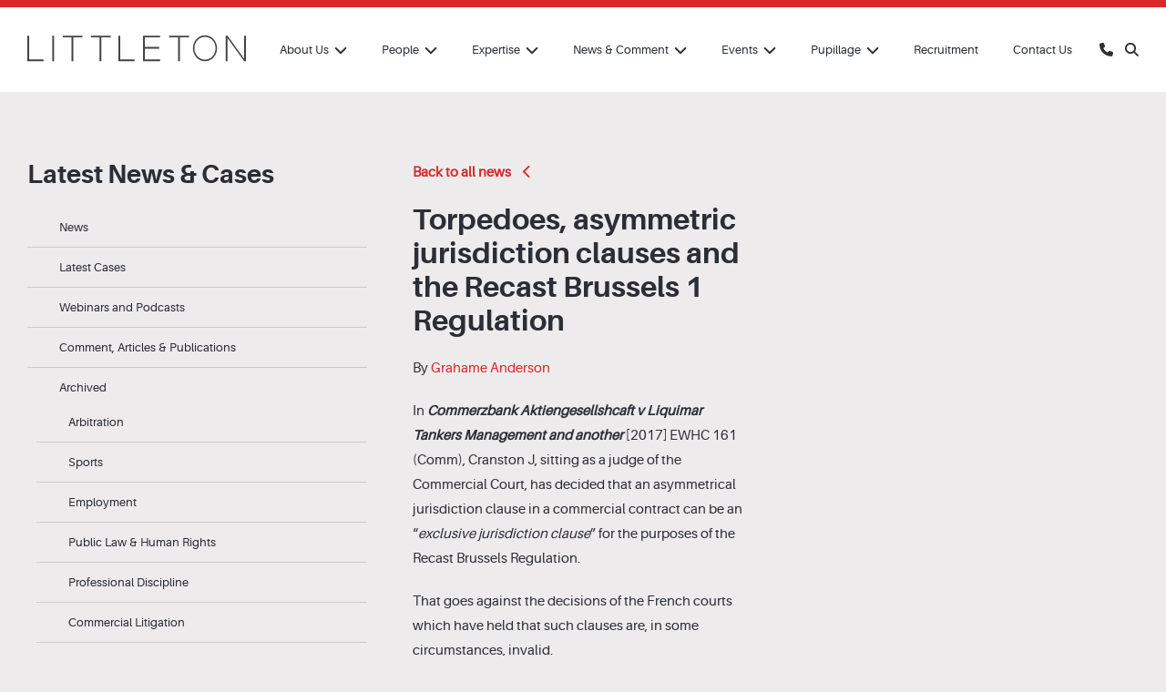

--- FILE ---
content_type: text/html; charset=UTF-8
request_url: https://staging.littletonchambers.com/torpedoes-asymmetric-jurisdiction-clauses-and-the-recast-brussels-1-regulation-2/
body_size: 10003
content:
<!DOCTYPE html>
<html lang="en">
	<head>
		<meta charset="utf-8" />
		<meta name="viewport" content="width=device-width, initial-scale=1.0"/>
		<title>Torpedoes, asymmetric jurisdiction clauses and the Recast Brussels 1 Regulation  |  Littleton Chambers</title>

		<link rel="shortcut icon" href="https://staging.littletonchambers.com/wp-content/themes/littleton/icons/favicon.ico" type="image/x-icon" />
		<link rel="apple-touch-icon" sizes="57x57" href="https://staging.littletonchambers.com/wp-content/themes/littleton/icons/apple-touch-icon-57x57.png">
		<link rel="apple-touch-icon" sizes="60x60" href="https://staging.littletonchambers.com/wp-content/themes/littleton/icons/apple-touch-icon-60x60.png">
		<link rel="apple-touch-icon" sizes="72x72" href="https://staging.littletonchambers.com/wp-content/themes/littleton/icons/apple-touch-icon-72x72.png">
		<link rel="apple-touch-icon" sizes="76x76" href="https://staging.littletonchambers.com/wp-content/themes/littleton/icons/apple-touch-icon-76x76.png">
		<link rel="apple-touch-icon" sizes="114x114" href="https://staging.littletonchambers.com/wp-content/themes/littleton/icons/apple-touch-icon-114x114.png">
		<link rel="apple-touch-icon" sizes="120x120" href="https://staging.littletonchambers.com/wp-content/themes/littleton/icons/apple-touch-icon-120x120.png">
		<link rel="apple-touch-icon" sizes="144x144" href="https://staging.littletonchambers.com/wp-content/themes/littleton/icons/apple-touch-icon-144x144.png">
		<link rel="apple-touch-icon" sizes="152x152" href="https://staging.littletonchambers.com/wp-content/themes/littleton/icons/apple-touch-icon-152x152.png">
		<link rel="apple-touch-icon" sizes="180x180" href="https://staging.littletonchambers.com/wp-content/themes/littleton/icons/apple-touch-icon-180x180.png">
		<link rel="icon" type="image/png" href="https://staging.littletonchambers.com/wp-content/themes/littleton/icons/favicon-16x16.png" sizes="16x16">
		<link rel="icon" type="image/png" href="https://staging.littletonchambers.com/wp-content/themes/littleton/icons/favicon-32x32.png" sizes="32x32">
		<link rel="icon" type="image/png" href="https://staging.littletonchambers.com/wp-content/themes/littleton/icons/favicon-96x96.png" sizes="96x96">
		<link rel="icon" type="image/png" href="https://staging.littletonchambers.com/wp-content/themes/littleton/icons/android-chrome-192x192.png" sizes="192x192">
		<link rel="stylesheet" type="text/css" href="https://staging.littletonchambers.com/wp-content/themes/littleton/slick/slick.css">	
		<link rel="stylesheet" href="https://cdn.jsdelivr.net/npm/simplebar@latest/dist/simplebar.css">	
		<link rel="stylesheet" href="https://staging.littletonchambers.com/wp-content/themes/littleton/font-awesome/css/all.css" type="text/css" />
		<link rel="stylesheet" href="https://staging.littletonchambers.com/wp-content/themes/littleton/style.css" type="text/css" media="screen" />
		<!--[if IE]><script src="http://html5shiv.googlecode.com/svn/trunk/html5.js"></script><![endif]-->
		<link rel="alternate" type="application/rss+xml" title="Littleton Chambers RSS" href="https://staging.littletonchambers.com/feed/" />
		<link rel="pingback" href="https://staging.littletonchambers.com/xmlrpc.php" />
				<meta name='robots' content='noindex, nofollow' />
<link rel='stylesheet' id='wp-block-library-css' href='https://staging.littletonchambers.com/wp-includes/css/dist/block-library/style.min.css?ver=6.6.4' type='text/css' media='all' />
<style id='classic-theme-styles-inline-css' type='text/css'>
/*! This file is auto-generated */
.wp-block-button__link{color:#fff;background-color:#32373c;border-radius:9999px;box-shadow:none;text-decoration:none;padding:calc(.667em + 2px) calc(1.333em + 2px);font-size:1.125em}.wp-block-file__button{background:#32373c;color:#fff;text-decoration:none}
</style>
<style id='global-styles-inline-css' type='text/css'>
:root{--wp--preset--aspect-ratio--square: 1;--wp--preset--aspect-ratio--4-3: 4/3;--wp--preset--aspect-ratio--3-4: 3/4;--wp--preset--aspect-ratio--3-2: 3/2;--wp--preset--aspect-ratio--2-3: 2/3;--wp--preset--aspect-ratio--16-9: 16/9;--wp--preset--aspect-ratio--9-16: 9/16;--wp--preset--color--black: #000000;--wp--preset--color--cyan-bluish-gray: #abb8c3;--wp--preset--color--white: #ffffff;--wp--preset--color--pale-pink: #f78da7;--wp--preset--color--vivid-red: #cf2e2e;--wp--preset--color--luminous-vivid-orange: #ff6900;--wp--preset--color--luminous-vivid-amber: #fcb900;--wp--preset--color--light-green-cyan: #7bdcb5;--wp--preset--color--vivid-green-cyan: #00d084;--wp--preset--color--pale-cyan-blue: #8ed1fc;--wp--preset--color--vivid-cyan-blue: #0693e3;--wp--preset--color--vivid-purple: #9b51e0;--wp--preset--gradient--vivid-cyan-blue-to-vivid-purple: linear-gradient(135deg,rgba(6,147,227,1) 0%,rgb(155,81,224) 100%);--wp--preset--gradient--light-green-cyan-to-vivid-green-cyan: linear-gradient(135deg,rgb(122,220,180) 0%,rgb(0,208,130) 100%);--wp--preset--gradient--luminous-vivid-amber-to-luminous-vivid-orange: linear-gradient(135deg,rgba(252,185,0,1) 0%,rgba(255,105,0,1) 100%);--wp--preset--gradient--luminous-vivid-orange-to-vivid-red: linear-gradient(135deg,rgba(255,105,0,1) 0%,rgb(207,46,46) 100%);--wp--preset--gradient--very-light-gray-to-cyan-bluish-gray: linear-gradient(135deg,rgb(238,238,238) 0%,rgb(169,184,195) 100%);--wp--preset--gradient--cool-to-warm-spectrum: linear-gradient(135deg,rgb(74,234,220) 0%,rgb(151,120,209) 20%,rgb(207,42,186) 40%,rgb(238,44,130) 60%,rgb(251,105,98) 80%,rgb(254,248,76) 100%);--wp--preset--gradient--blush-light-purple: linear-gradient(135deg,rgb(255,206,236) 0%,rgb(152,150,240) 100%);--wp--preset--gradient--blush-bordeaux: linear-gradient(135deg,rgb(254,205,165) 0%,rgb(254,45,45) 50%,rgb(107,0,62) 100%);--wp--preset--gradient--luminous-dusk: linear-gradient(135deg,rgb(255,203,112) 0%,rgb(199,81,192) 50%,rgb(65,88,208) 100%);--wp--preset--gradient--pale-ocean: linear-gradient(135deg,rgb(255,245,203) 0%,rgb(182,227,212) 50%,rgb(51,167,181) 100%);--wp--preset--gradient--electric-grass: linear-gradient(135deg,rgb(202,248,128) 0%,rgb(113,206,126) 100%);--wp--preset--gradient--midnight: linear-gradient(135deg,rgb(2,3,129) 0%,rgb(40,116,252) 100%);--wp--preset--font-size--small: 13px;--wp--preset--font-size--medium: 20px;--wp--preset--font-size--large: 36px;--wp--preset--font-size--x-large: 42px;--wp--preset--spacing--20: 0.44rem;--wp--preset--spacing--30: 0.67rem;--wp--preset--spacing--40: 1rem;--wp--preset--spacing--50: 1.5rem;--wp--preset--spacing--60: 2.25rem;--wp--preset--spacing--70: 3.38rem;--wp--preset--spacing--80: 5.06rem;--wp--preset--shadow--natural: 6px 6px 9px rgba(0, 0, 0, 0.2);--wp--preset--shadow--deep: 12px 12px 50px rgba(0, 0, 0, 0.4);--wp--preset--shadow--sharp: 6px 6px 0px rgba(0, 0, 0, 0.2);--wp--preset--shadow--outlined: 6px 6px 0px -3px rgba(255, 255, 255, 1), 6px 6px rgba(0, 0, 0, 1);--wp--preset--shadow--crisp: 6px 6px 0px rgba(0, 0, 0, 1);}:where(.is-layout-flex){gap: 0.5em;}:where(.is-layout-grid){gap: 0.5em;}body .is-layout-flex{display: flex;}.is-layout-flex{flex-wrap: wrap;align-items: center;}.is-layout-flex > :is(*, div){margin: 0;}body .is-layout-grid{display: grid;}.is-layout-grid > :is(*, div){margin: 0;}:where(.wp-block-columns.is-layout-flex){gap: 2em;}:where(.wp-block-columns.is-layout-grid){gap: 2em;}:where(.wp-block-post-template.is-layout-flex){gap: 1.25em;}:where(.wp-block-post-template.is-layout-grid){gap: 1.25em;}.has-black-color{color: var(--wp--preset--color--black) !important;}.has-cyan-bluish-gray-color{color: var(--wp--preset--color--cyan-bluish-gray) !important;}.has-white-color{color: var(--wp--preset--color--white) !important;}.has-pale-pink-color{color: var(--wp--preset--color--pale-pink) !important;}.has-vivid-red-color{color: var(--wp--preset--color--vivid-red) !important;}.has-luminous-vivid-orange-color{color: var(--wp--preset--color--luminous-vivid-orange) !important;}.has-luminous-vivid-amber-color{color: var(--wp--preset--color--luminous-vivid-amber) !important;}.has-light-green-cyan-color{color: var(--wp--preset--color--light-green-cyan) !important;}.has-vivid-green-cyan-color{color: var(--wp--preset--color--vivid-green-cyan) !important;}.has-pale-cyan-blue-color{color: var(--wp--preset--color--pale-cyan-blue) !important;}.has-vivid-cyan-blue-color{color: var(--wp--preset--color--vivid-cyan-blue) !important;}.has-vivid-purple-color{color: var(--wp--preset--color--vivid-purple) !important;}.has-black-background-color{background-color: var(--wp--preset--color--black) !important;}.has-cyan-bluish-gray-background-color{background-color: var(--wp--preset--color--cyan-bluish-gray) !important;}.has-white-background-color{background-color: var(--wp--preset--color--white) !important;}.has-pale-pink-background-color{background-color: var(--wp--preset--color--pale-pink) !important;}.has-vivid-red-background-color{background-color: var(--wp--preset--color--vivid-red) !important;}.has-luminous-vivid-orange-background-color{background-color: var(--wp--preset--color--luminous-vivid-orange) !important;}.has-luminous-vivid-amber-background-color{background-color: var(--wp--preset--color--luminous-vivid-amber) !important;}.has-light-green-cyan-background-color{background-color: var(--wp--preset--color--light-green-cyan) !important;}.has-vivid-green-cyan-background-color{background-color: var(--wp--preset--color--vivid-green-cyan) !important;}.has-pale-cyan-blue-background-color{background-color: var(--wp--preset--color--pale-cyan-blue) !important;}.has-vivid-cyan-blue-background-color{background-color: var(--wp--preset--color--vivid-cyan-blue) !important;}.has-vivid-purple-background-color{background-color: var(--wp--preset--color--vivid-purple) !important;}.has-black-border-color{border-color: var(--wp--preset--color--black) !important;}.has-cyan-bluish-gray-border-color{border-color: var(--wp--preset--color--cyan-bluish-gray) !important;}.has-white-border-color{border-color: var(--wp--preset--color--white) !important;}.has-pale-pink-border-color{border-color: var(--wp--preset--color--pale-pink) !important;}.has-vivid-red-border-color{border-color: var(--wp--preset--color--vivid-red) !important;}.has-luminous-vivid-orange-border-color{border-color: var(--wp--preset--color--luminous-vivid-orange) !important;}.has-luminous-vivid-amber-border-color{border-color: var(--wp--preset--color--luminous-vivid-amber) !important;}.has-light-green-cyan-border-color{border-color: var(--wp--preset--color--light-green-cyan) !important;}.has-vivid-green-cyan-border-color{border-color: var(--wp--preset--color--vivid-green-cyan) !important;}.has-pale-cyan-blue-border-color{border-color: var(--wp--preset--color--pale-cyan-blue) !important;}.has-vivid-cyan-blue-border-color{border-color: var(--wp--preset--color--vivid-cyan-blue) !important;}.has-vivid-purple-border-color{border-color: var(--wp--preset--color--vivid-purple) !important;}.has-vivid-cyan-blue-to-vivid-purple-gradient-background{background: var(--wp--preset--gradient--vivid-cyan-blue-to-vivid-purple) !important;}.has-light-green-cyan-to-vivid-green-cyan-gradient-background{background: var(--wp--preset--gradient--light-green-cyan-to-vivid-green-cyan) !important;}.has-luminous-vivid-amber-to-luminous-vivid-orange-gradient-background{background: var(--wp--preset--gradient--luminous-vivid-amber-to-luminous-vivid-orange) !important;}.has-luminous-vivid-orange-to-vivid-red-gradient-background{background: var(--wp--preset--gradient--luminous-vivid-orange-to-vivid-red) !important;}.has-very-light-gray-to-cyan-bluish-gray-gradient-background{background: var(--wp--preset--gradient--very-light-gray-to-cyan-bluish-gray) !important;}.has-cool-to-warm-spectrum-gradient-background{background: var(--wp--preset--gradient--cool-to-warm-spectrum) !important;}.has-blush-light-purple-gradient-background{background: var(--wp--preset--gradient--blush-light-purple) !important;}.has-blush-bordeaux-gradient-background{background: var(--wp--preset--gradient--blush-bordeaux) !important;}.has-luminous-dusk-gradient-background{background: var(--wp--preset--gradient--luminous-dusk) !important;}.has-pale-ocean-gradient-background{background: var(--wp--preset--gradient--pale-ocean) !important;}.has-electric-grass-gradient-background{background: var(--wp--preset--gradient--electric-grass) !important;}.has-midnight-gradient-background{background: var(--wp--preset--gradient--midnight) !important;}.has-small-font-size{font-size: var(--wp--preset--font-size--small) !important;}.has-medium-font-size{font-size: var(--wp--preset--font-size--medium) !important;}.has-large-font-size{font-size: var(--wp--preset--font-size--large) !important;}.has-x-large-font-size{font-size: var(--wp--preset--font-size--x-large) !important;}
:where(.wp-block-post-template.is-layout-flex){gap: 1.25em;}:where(.wp-block-post-template.is-layout-grid){gap: 1.25em;}
:where(.wp-block-columns.is-layout-flex){gap: 2em;}:where(.wp-block-columns.is-layout-grid){gap: 2em;}
:root :where(.wp-block-pullquote){font-size: 1.5em;line-height: 1.6;}
</style>
<link rel='stylesheet' id='contact-form-7-css' href='https://staging.littletonchambers.com/wp-content/plugins/contact-form-7/includes/css/styles.css?ver=6.0' type='text/css' media='all' />
<link rel='stylesheet' id='ctf_styles-css' href='https://staging.littletonchambers.com/wp-content/plugins/custom-twitter-feeds-pro/css/ctf-styles.min.css?ver=2.4.1' type='text/css' media='all' />
<link rel='stylesheet' id='sqe-lawyers-public-css-css' href='https://staging.littletonchambers.com/wp-content/plugins/sqe-lawyers-master/public/css/sqe-lawyers.css?ver=1665731182' type='text/css' media='all' />
<link rel='stylesheet' id='custom-style-css' href='https://staging.littletonchambers.com/wp-content/themes/littleton/assets/css/littleton.css?ver=1741195189' type='text/css' media='all' />
<link rel='stylesheet' id='simple-favorites-css' href='https://staging.littletonchambers.com/wp-content/plugins/favorites/assets/css/favorites.css?ver=2.3.4' type='text/css' media='all' />
<link rel='stylesheet' id='tablepress-default-css' href='https://staging.littletonchambers.com/wp-content/plugins/tablepress/css/build/default.css?ver=2.4.4' type='text/css' media='all' />
<link rel='stylesheet' id='relevanssi-live-search-css' href='https://staging.littletonchambers.com/wp-content/plugins/relevanssi-live-ajax-search/assets/styles/style.css?ver=2.5' type='text/css' media='all' />
<script type="text/javascript" src="https://staging.littletonchambers.com/wp-includes/js/jquery/jquery.min.js?ver=3.7.1" id="jquery-core-js"></script>
<script type="text/javascript" src="https://staging.littletonchambers.com/wp-includes/js/jquery/jquery-migrate.min.js?ver=3.4.1" id="jquery-migrate-js"></script>
<script type="text/javascript" id="search-filter-plugin-build-js-extra">
/* <![CDATA[ */
var SF_LDATA = {"ajax_url":"https:\/\/staging.littletonchambers.com\/wp-admin\/admin-ajax.php","home_url":"https:\/\/staging.littletonchambers.com\/","extensions":[]};
/* ]]> */
</script>
<script type="text/javascript" src="https://staging.littletonchambers.com/wp-content/plugins/search-filter-pro/public/assets/js/search-filter-build.min.js?ver=2.5.17" id="search-filter-plugin-build-js"></script>
<script type="text/javascript" src="https://staging.littletonchambers.com/wp-content/plugins/search-filter-pro/public/assets/js/chosen.jquery.min.js?ver=2.5.17" id="search-filter-plugin-chosen-js"></script>
<script type="text/javascript" id="custom-vars-js-after">
/* <![CDATA[ */
	 window.themeData = {
		 root_url: 'https://staging.littletonchambers.com/',
		 ajax_url: 'https://staging.littletonchambers.com/wp-admin/admin-ajax.php',
		 rest_nonce: 'a0d3eb7f20',
		 ajax_nonce: 'e0feb96d70',
	 }
	 
/* ]]> */
</script>
<script type="text/javascript" id="favorites-js-extra">
/* <![CDATA[ */
var favorites_data = {"ajaxurl":"https:\/\/staging.littletonchambers.com\/wp-admin\/admin-ajax.php","nonce":"609696caea","favorite":"Add To Shortlist","favorited":"Added To Shortlist","includecount":"","indicate_loading":"","loading_text":"Loading","loading_image":"","loading_image_active":"","loading_image_preload":"","cache_enabled":"1","button_options":{"button_type":"custom","custom_colors":false,"box_shadow":false,"include_count":false,"default":{"background_default":false,"border_default":false,"text_default":false,"icon_default":false,"count_default":false},"active":{"background_active":false,"border_active":false,"text_active":false,"icon_active":false,"count_active":false}},"authentication_modal_content":"<p>Please login to add favorites.<\/p><p><a href=\"#\" data-favorites-modal-close>Dismiss this notice<\/a><\/p>","authentication_redirect":"","dev_mode":"","logged_in":"","user_id":"0","authentication_redirect_url":"https:\/\/staging.littletonchambers.com\/wp-login.php"};
/* ]]> */
</script>
<script type="text/javascript" src="https://staging.littletonchambers.com/wp-content/plugins/favorites/assets/js/favorites.min.js?ver=2.3.4" id="favorites-js"></script>
<link rel="https://api.w.org/" href="https://staging.littletonchambers.com/wp-json/" /><link rel="alternate" title="JSON" type="application/json" href="https://staging.littletonchambers.com/wp-json/wp/v2/posts/1929" /><meta name="generator" content="WordPress 6.6.4" />
<link rel="canonical" href="https://staging.littletonchambers.com/torpedoes-asymmetric-jurisdiction-clauses-and-the-recast-brussels-1-regulation-2/" />
<link rel="alternate" title="oEmbed (JSON)" type="application/json+oembed" href="https://staging.littletonchambers.com/wp-json/oembed/1.0/embed?url=https%3A%2F%2Fstaging.littletonchambers.com%2Ftorpedoes-asymmetric-jurisdiction-clauses-and-the-recast-brussels-1-regulation-2%2F" />
<link rel="alternate" title="oEmbed (XML)" type="text/xml+oembed" href="https://staging.littletonchambers.com/wp-json/oembed/1.0/embed?url=https%3A%2F%2Fstaging.littletonchambers.com%2Ftorpedoes-asymmetric-jurisdiction-clauses-and-the-recast-brussels-1-regulation-2%2F&#038;format=xml" />
<!-- Custom Twitter Feeds CSS -->
<style type='text/css'>
.ctf-carousel .ctf-owl-nav .ctf-owl-prev {
    left: -30px;
}

.ctf-carousel .ctf-owl-nav .ctf-owl-next {
    right: -30px;
}
</style>
<style id="yellow-pencil">
/*
	The following CSS generated by YellowPencil Plugin.
	https://yellowpencil.waspthemes.com
*/
.nav .sub-menu ul{margin-left:-35px!important;margin-top:-30px!important;}.nav .sub-menu .sub-menu a{background-color:#2b2e35!important;}.nav .sub-menu .sub-menu a:hover{background-color:#d52a2a!important;}.container .inner .three-grid .tg-col p a .person{width:420px !important;}.three-grid p .person{max-height:100%;}
</style>	</head>

	<body class="post-template-default single single-post postid-1929 single-format-standard">
		
		
			<div class="panel">
		<div class="inner">
			[wpdreams_ajaxsearchlite]		</div>
	</div>
		<header>
			<div class="inner">
				<div class="logo">
					<a href="https://staging.littletonchambers.com"><img src="https://staging.littletonchambers.com/wp-content/themes/littleton/images/logo.svg" alt="Littleton Chambers" /></a>
				</div>
				<div class="icons">
					<a href="tel:020 7797 8600"><span class="fa fa-phone callus"></span></a>
					<span class="fa fa-search searchp flip"></span>
				</div>
				<nav>
					<a class="toggleMenu" href="#" style="display: none; "><span class="burger">&equiv;</span></a>
					<ul class="nav"><li id="menu-item-29" class="menu-item menu-item-type-post_type menu-item-object-page menu-item-has-children menu-item-29"><a href="https://staging.littletonchambers.com/about-us/">About Us</a>
<ul class="sub-menu">
	<li id="menu-item-474" class="menu-item menu-item-type-post_type menu-item-object-page menu-item-474"><a href="https://staging.littletonchambers.com/about-us/client-care/">Client Care</a></li>
	<li id="menu-item-475" class="menu-item menu-item-type-post_type menu-item-object-page menu-item-475"><a href="https://staging.littletonchambers.com/about-us/corporate-social-responsibility/">CSR</a></li>
	<li id="menu-item-2230" class="menu-item menu-item-type-post_type menu-item-object-page menu-item-2230"><a href="https://staging.littletonchambers.com/diversity-data/">Diversity Data</a></li>
	<li id="menu-item-476" class="menu-item menu-item-type-post_type menu-item-object-page menu-item-476"><a href="https://staging.littletonchambers.com/about-us/equality-diversity/">Equality &#038; Diversity</a></li>
	<li id="menu-item-477" class="menu-item menu-item-type-post_type menu-item-object-page menu-item-477"><a href="https://staging.littletonchambers.com/about-us/about-us-child/">How We Work</a></li>
	<li id="menu-item-478" class="menu-item menu-item-type-post_type menu-item-object-page menu-item-478"><a href="https://staging.littletonchambers.com/about-us/contractual-terms/">Contractual Terms</a></li>
	<li id="menu-item-479" class="menu-item menu-item-type-post_type menu-item-object-page menu-item-479"><a href="https://staging.littletonchambers.com/about-us/information-barriers/">Information Barriers</a></li>
	<li id="menu-item-480" class="menu-item menu-item-type-post_type menu-item-object-page menu-item-480"><a href="https://staging.littletonchambers.com/about-us/inspire-sports-initiative/">Inspire Sports Law Initiative</a></li>
	<li id="menu-item-481" class="menu-item menu-item-type-post_type menu-item-object-page menu-item-481"><a href="https://staging.littletonchambers.com/about-us/privacy-notice/">Privacy Notice</a></li>
	<li id="menu-item-482" class="menu-item menu-item-type-post_type menu-item-object-page menu-item-482"><a href="https://staging.littletonchambers.com/about-us/public-access/">Public Access</a></li>
	<li id="menu-item-483" class="menu-item menu-item-type-post_type menu-item-object-page menu-item-483"><a href="https://staging.littletonchambers.com/about-us/wellbeing-in-chambers/">Wellbeing in Chambers</a></li>
</ul>
</li>
<li id="menu-item-28" class="menu-item menu-item-type-post_type menu-item-object-page menu-item-has-children menu-item-28"><a href="https://staging.littletonchambers.com/people/">People</a>
<ul class="sub-menu">
	<li id="menu-item-682" class="menu-item menu-item-type-custom menu-item-object-custom menu-item-682"><a href="https://staging.littletonchambers.com/people/">Barristers</a></li>
	<li id="menu-item-2436" class="menu-item menu-item-type-custom menu-item-object-custom menu-item-2436"><a href="https://staging.littletonchambers.com/staff-search/senior-management/">Senior Management</a></li>
	<li id="menu-item-2435" class="menu-item menu-item-type-custom menu-item-object-custom menu-item-2435"><a href="https://staging.littletonchambers.com/staff-search/clerks/">Clerks</a></li>
	<li id="menu-item-625" class="menu-item menu-item-type-custom menu-item-object-custom menu-item-625"><a href="https://staging.littletonchambers.com/staff">Staff</a></li>
</ul>
</li>
<li id="menu-item-27" class="menu-item menu-item-type-post_type menu-item-object-page menu-item-has-children menu-item-27"><a href="https://staging.littletonchambers.com/expertise/">Expertise</a>
<ul class="sub-menu">
	<li id="menu-item-484" class="menu-item menu-item-type-post_type menu-item-object-page menu-item-484"><a href="https://staging.littletonchambers.com/area/arbitration/">Arbitration</a></li>
	<li id="menu-item-485" class="menu-item menu-item-type-post_type menu-item-object-page menu-item-485"><a href="https://staging.littletonchambers.com/area/civil-fraud/">Civil Fraud</a></li>
	<li id="menu-item-486" class="menu-item menu-item-type-post_type menu-item-object-page menu-item-486"><a href="https://staging.littletonchambers.com/area/commercial-litigation/">Commercial Litigation</a></li>
	<li id="menu-item-487" class="menu-item menu-item-type-post_type menu-item-object-page menu-item-487"><a href="https://staging.littletonchambers.com/area/company-law/">Company Law</a></li>
	<li id="menu-item-488" class="menu-item menu-item-type-post_type menu-item-object-page menu-item-488"><a href="https://staging.littletonchambers.com/area/employment/">Employment</a></li>
	<li id="menu-item-489" class="menu-item menu-item-type-post_type menu-item-object-page menu-item-489"><a href="https://staging.littletonchambers.com/area/injunctions/">Injunctions</a></li>
	<li id="menu-item-490" class="menu-item menu-item-type-post_type menu-item-object-page menu-item-490"><a href="https://staging.littletonchambers.com/area/insolvency/">Insolvency</a></li>
	<li id="menu-item-491" class="menu-item menu-item-type-post_type menu-item-object-page menu-item-has-children menu-item-491"><a href="https://staging.littletonchambers.com/area/international-offshore/">International &#038; Offshore</a>
	<ul class="sub-menu">
		<li id="menu-item-2925" class="menu-item menu-item-type-post_type menu-item-object-page menu-item-2925"><a href="https://staging.littletonchambers.com/area/russian-fsu-disputes/">Russian &#038; FSU Disputes</a></li>
	</ul>
</li>
	<li id="menu-item-492" class="menu-item menu-item-type-post_type menu-item-object-page menu-item-492"><a href="https://staging.littletonchambers.com/area/investigations/">Investigations</a></li>
	<li id="menu-item-540" class="menu-item menu-item-type-post_type menu-item-object-page menu-item-540"><a href="https://staging.littletonchambers.com/area/mediation/">Mediation</a></li>
	<li id="menu-item-539" class="menu-item menu-item-type-post_type menu-item-object-page menu-item-539"><a href="https://staging.littletonchambers.com/area/partnership-llp/">Partnership &#038; LLP</a></li>
	<li id="menu-item-538" class="menu-item menu-item-type-post_type menu-item-object-page menu-item-538"><a href="https://staging.littletonchambers.com/area/professional-discipline/">Professional Discipline</a></li>
	<li id="menu-item-537" class="menu-item menu-item-type-post_type menu-item-object-page menu-item-537"><a href="https://staging.littletonchambers.com/area/public-law-human-rights/">Public Law &#038; Human Rights</a></li>
	<li id="menu-item-536" class="menu-item menu-item-type-post_type menu-item-object-page menu-item-536"><a href="https://staging.littletonchambers.com/area/sport/">Sport</a></li>
</ul>
</li>
<li id="menu-item-30" class="menu-item menu-item-type-post_type menu-item-object-page current_page_parent menu-item-has-children menu-item-30"><a href="https://staging.littletonchambers.com/news-comment/">News &#038; Comment</a>
<ul class="sub-menu">
	<li id="menu-item-2394" class="menu-item menu-item-type-post_type menu-item-object-page current_page_parent menu-item-2394"><a href="https://staging.littletonchambers.com/news-comment/">Chambers News</a></li>
	<li id="menu-item-2395" class="menu-item menu-item-type-custom menu-item-object-custom menu-item-2395"><a href="https://staging.littletonchambers.com/category/cases/">Latest Cases</a></li>
	<li id="menu-item-2443" class="menu-item menu-item-type-taxonomy menu-item-object-custom_cat_art menu-item-2443"><a href="https://staging.littletonchambers.com/custom_cat_art/comment/">Comment, Articles &amp; Publications</a></li>
	<li id="menu-item-5748" class="menu-item menu-item-type-post_type menu-item-object-page menu-item-5748"><a href="https://staging.littletonchambers.com/news-comment/news/">News (filter)</a></li>
</ul>
</li>
<li id="menu-item-166" class="menu-item menu-item-type-custom menu-item-object-custom menu-item-has-children menu-item-166"><a href="https://staging.littletonchambers.com/events">Events</a>
<ul class="sub-menu">
	<li id="menu-item-165" class="menu-item menu-item-type-custom menu-item-object-custom menu-item-165"><a href="https://staging.littletonchambers.com/custom_cat_art/webinars/">Webinars</a></li>
	<li id="menu-item-2743" class="menu-item menu-item-type-custom menu-item-object-custom menu-item-2743"><a href="https://staging.littletonchambers.com/custom_cat_art/podcasts/">Podcasts</a></li>
</ul>
</li>
<li id="menu-item-541" class="menu-item menu-item-type-post_type menu-item-object-page menu-item-has-children menu-item-541"><a href="https://staging.littletonchambers.com/pupillage/">Pupillage</a>
<ul class="sub-menu">
	<li id="menu-item-546" class="menu-item menu-item-type-post_type menu-item-object-page menu-item-546"><a href="https://staging.littletonchambers.com/pupillage/what-pupillage-involves/">What Pupillage Involves</a></li>
	<li id="menu-item-542" class="menu-item menu-item-type-post_type menu-item-object-page menu-item-542"><a href="https://staging.littletonchambers.com/pupillage/funding/">Funding</a></li>
	<li id="menu-item-4038" class="menu-item menu-item-type-post_type menu-item-object-page menu-item-4038"><a href="https://staging.littletonchambers.com/pupillage/application-selections/">Application &#038; Selections</a></li>
	<li id="menu-item-544" class="menu-item menu-item-type-post_type menu-item-object-page menu-item-544"><a href="https://staging.littletonchambers.com/pupillage/tenancy/">Tenancy Post Pupillage</a></li>
	<li id="menu-item-4039" class="menu-item menu-item-type-post_type menu-item-object-page menu-item-4039"><a href="https://staging.littletonchambers.com/pupillage/bridging-the-bar/">Bridging the Bar &#038; 10K Black Interns</a></li>
	<li id="menu-item-543" class="menu-item menu-item-type-post_type menu-item-object-page menu-item-543"><a href="https://staging.littletonchambers.com/pupillage/pupils-view/">Pupil’s View</a></li>
</ul>
</li>
<li id="menu-item-26" class="menu-item menu-item-type-post_type menu-item-object-page menu-item-26"><a href="https://staging.littletonchambers.com/recruitment/">Recruitment</a></li>
<li id="menu-item-25" class="menu-item menu-item-type-post_type menu-item-object-page menu-item-25"><a href="https://staging.littletonchambers.com/contact/">Contact Us</a></li>
</ul>	
				</nav>

				<div class="cf"></div>
			</div>
		</header>

	<section class="container">
		<div class="inner">
			
			
			
			<div class="three-grid">

				<div class="three-col sidemenu">
	<h2>Latest News & Cases</h2>

<ul>				
	<li class="parent"><a href="https://staging.littletonchambers.com/category/news/">News</a></li><li><a href="https://staging.littletonchambers.com/category/cases/">Latest Cases</a></li><li><a href="https://staging.littletonchambers.com/category/webinars-and-podcasts/">Webinars and Podcasts</a></li><li><a href="https://staging.littletonchambers.com/category/comment-articles-publications/">Comment, Articles &amp; Publications</a></li><li><a href="https://staging.littletonchambers.com/category/archived/">Archived</a><ul class="sub-level"><li><a href="https://staging.littletonchambers.com/category/archived/">Arbitration</a></li><li><a href="https://staging.littletonchambers.com/category/archived/">Sports</a></li><li><a href="https://staging.littletonchambers.com/category/archived/">Employment</a></li><li><a href="https://staging.littletonchambers.com/category/archived/">Public Law &amp; Human Rights</a></li><li><a href="https://staging.littletonchambers.com/category/archived/">Professional Discipline</a></li><li><a href="https://staging.littletonchambers.com/category/archived/">Commercial Litigation</a></li><li><a href="https://staging.littletonchambers.com/category/archived/">International &amp; Offshore</a></li><li><a href="https://staging.littletonchambers.com/category/archived/">Injunctions</a></li><li><a href="https://staging.littletonchambers.com/category/archived/">Partnership &amp; LLP</a></li><li><a href="https://staging.littletonchambers.com/category/archived/">Insolvency</a></li><li><a href="https://staging.littletonchambers.com/category/archived/">Mediation</a></li><li><a href="https://staging.littletonchambers.com/category/archived/">Investigations</a></li><li><a href="https://staging.littletonchambers.com/category/archived/">Company Law</a></li><li><a href="https://staging.littletonchambers.com/category/archived/">Civil Fraud</a></li></ul>			
					</ul>

			
					
					
				</div>

				<div class="three-col">

					<a class="backto" href="https://staging.littletonchambers.com/news-cases">Back to all news <i class="fas fa-chevron-left"></i></a>
						
					<h1>Torpedoes, asymmetric jurisdiction clauses and the Recast Brussels 1 Regulation</h1>

						<p>By<a href="/people/grahame-anderson/" target="_blank" rel="noopener noreferrer"> Grahame Anderson</a></p>
<p>In <em><strong>Commerzbank Aktiengesellshcaft v Liquimar Tankers Management and another</strong></em>&nbsp;[2017] EWHC 161 (Comm), Cranston J, sitting as a judge of the Commercial Court, has decided that an asymmetrical jurisdiction clause in a commercial contract can be an &ldquo;<em>exclusive jurisdiction clause</em>&rdquo; for the purposes of the Recast Brussels Regulation. </p>
<p>That goes against the decisions of the French courts which have held that such clauses are, in some circumstances, invalid. </p>
<p><strong>Torpedo Tactics</strong></p>
<p><em>Arms race</em></p>
<p>Practitioners of the dark arts of litigation could have some fun with torpedoes. Article 27(1) of the Brussels 1 Regulation as was (<em>Council Regulation (EC) 44/2012 of 22 December 2000 on jurisdiction and the recognition and enforcement of judgments in civil and commercial matters</em>) provided that:</p>
<p style="padding-left: 60px;"><em>&ldquo;Where proceedings involving the same cause of action and between the same parties are brought in the courts of different Contracting States, any court other than the court first seized shall of its own motion stay its proceedings until such time as the jurisdiction of the court first seized is established.&rdquo;</em></p>
<p>If the other side was on the cusp of bringing perfectly valid litigation in the correct jurisdiction, there was a way of delaying them: simply bring litigation in the wrong jurisdiction before they got a chance. </p>
<p>The effect of article 27(1) was that the second jurisdiction (i.e., the correct one) would have to wait until the first jurisdiction had determined that (lo and behold) it did not have jurisdiction. You might buy significant time that way. </p>
<p><em>Non-Proliferation</em></p>
<p>Torpedo-tactics like the one described above met with a new obstacle in the Recast Brussels 1 Regulation. It provides, at article 31(2), that</p>
<p style="padding-left: 60px;"><em>&ldquo;&hellip;where a court of a Member State on which an agreement as referred to in Article 25 confers exclusive jurisdiction is seized, any court of another Member State shall stay the proceedings until such time as the court seized on the basis of the agreement declares that it has no jurisdiction under the agreement.&rdquo;</em></p>
<p>The primacy of the jurisdiction first seized gives way to a more sensible deference to commercial certainty. A question that may arise, however, is whether or not the clause in question is, in fact, an &ldquo;<em>exclusive jurisdiction clause</em>&rdquo; so as to make validly brought litigation invulnerable to torpedo tactics.&nbsp; </p>
<p><strong>Asymmetric jurisdiction clauses</strong></p>
<p><em>The question</em></p>
<p>It is not uncommon for commercial contracts to give a wider choice, when it comes to dispute resolution, to one party than to the other. For example, one party may have the option of litigating in a range of jurisdictions, while the other may be stuck with arbitration or submitting to the exclusive jurisdiction of a single system of courts. Does such a clause an an agreement &ldquo;<em>confer[&hellip;] exclusive jurisdiction</em>&rdquo;?</p>
<p>Cranston J sets out the question succinctly at paragraph 2 of his judgment:</p>
<p style="padding-left: 60px;"><em>Under a typical&nbsp;asymmetric jurisdiction clause&nbsp;X (say a bank) and Y (say a borrower) agree that Y may sue X in the courts of jurisdiction A only but&nbsp;that X may bring proceedings against Y elsewhere.&nbsp;If such a clause is an exclusive jurisdiction agreement under Brussels 1 Recast, Article 31(2) provides that if Y sues in the&nbsp;courts of jurisdiction B in the above example, those courts must stay proceedings in favour of the courts of jurisdiction A, even&nbsp;if they and not the courts of jurisdiction A were first-seized of the matter. There is no EU jurisprudence on the issue.</em></p>
<p><em>The answer</em></p>
<p>Cranston J started from the position that whether or not a given clause &ldquo;<em>confers exclusive jurisdiction</em>&rdquo; is a matter of autonomous interpretation of Brussels 1 Recast, and not a question of English law (even though that was the proper law of the agreement). That, he said, was important for harmonisation across the EU jurisdictions (paragraph 53).</p>
<p>Fixed firmly in the domain of EU law, the judgment relies heavily on C-25/78,&nbsp;<em><strong>Nikolaus Meeth&nbsp;v Glacetal Sarl</strong></em>&nbsp;[1979] CMLR 520, decided under the predecessor to the predecessor of Brussels 1 recast. In that case, the agreement was constructed so that if <em><strong>Meeth</strong> </em>sued, the French courts had exclusive jurisdiction; if <em><strong>Glacetal</strong> </em>sued, the German courts did. That was held to be a clause conferring exclusive jurisdiction; which exclusive jurisdiction depended on the circumstances. </p>
<p>It is clear that contractual certainty played a significant role in the court&rsquo;s reasoning and that the court was not impressed by the Defendant&rsquo;s attempts to torpedo the English litigation by bringing proceedings in Greece.</p>
<p>There are significant uncertainties when it comes to litigating on asymmetric jurisdiction clauses in some jurisdictions, in particular in France (there is considerable debate in the commentary as to the extent to which they are enforceable after the Cour de Cassation&rsquo;s decision in <em><strong>Apple Sales International v eBizcuss</strong></em>:&nbsp;Cass. 1ere Civ, 7 October 2015, 14-16.898. Whatever the post-Brexit advantages up upping sticks and leaving London for Paris, this is not one of them.</p>
						
		
					


									
<div class="relmem">
	<h5>Related Members</h5>
</div>							
					
					
				</div>

<div class="three-col">
	<img class="spimage" src="" />

		</div>	


				<div class="three-col mobilemenu">
					<ul>
	<li class="parent"><a href="https://staging.littletonchambers.com/category/news/">News</a></li><li><a href="https://staging.littletonchambers.com/category/cases/">Latest Cases</a></li><li><a href="https://staging.littletonchambers.com/category/webinars-and-podcasts/">Webinars and Podcasts</a></li><li><a href="https://staging.littletonchambers.com/category/comment-articles-publications/">Comment, Articles &amp; Publications</a></li><li><a href="https://staging.littletonchambers.com/category/archived/">Archived</a><ul class="sub-level"><li><a href="https://staging.littletonchambers.com/category/archived/">Arbitration</a></li><li><a href="https://staging.littletonchambers.com/category/archived/">Sports</a></li><li><a href="https://staging.littletonchambers.com/category/archived/">Employment</a></li><li><a href="https://staging.littletonchambers.com/category/archived/">Public Law &amp; Human Rights</a></li><li><a href="https://staging.littletonchambers.com/category/archived/">Professional Discipline</a></li><li><a href="https://staging.littletonchambers.com/category/archived/">Commercial Litigation</a></li><li><a href="https://staging.littletonchambers.com/category/archived/">International &amp; Offshore</a></li><li><a href="https://staging.littletonchambers.com/category/archived/">Injunctions</a></li><li><a href="https://staging.littletonchambers.com/category/archived/">Partnership &amp; LLP</a></li><li><a href="https://staging.littletonchambers.com/category/archived/">Insolvency</a></li><li><a href="https://staging.littletonchambers.com/category/archived/">Mediation</a></li><li><a href="https://staging.littletonchambers.com/category/archived/">Investigations</a></li><li><a href="https://staging.littletonchambers.com/category/archived/">Company Law</a></li><li><a href="https://staging.littletonchambers.com/category/archived/">Civil Fraud</a></li></ul>	
					</ul>


					
				</div>



			</div>



		</div>
	</section>
	
	<section class="container">
	<div class="inner">
		<a href="http://lexlinks.littletonchambers.co.uk/doForm.aspx?a=0xF15D4A97E0E04123&d=0x49EB4C9596DBE1A5^0xBDC0B87423493533|0x40F3E49C83A12815^0xAF1BA1DD83354AE1|0xF1B146662D144B75^0x5DE51D87A877D885|0x9CB58EF48012E032^0x0568D1BCE97652B8|0xA14B30AADF25AF0D^0x4538EA01547C6D9520542FC6B6F63C93|0xD52134AC788FF0FE^0xAF1BA1DD83354AE1|" target="_blank" class="subscribe-link">Sign up to our mailing list <i class="fa fa-angle-double-right"></i></a>

	</div>
</section>


	
	<footer class="cf">
		<a href="https://staging.littletonchambers.com/shortlist" class="portfolio-drop"><img src="https://staging.littletonchambers.com/wp-content/themes/littleton/images/portfolio.svg" /></a>
		<div class="inner">
			
			<div class="footer-grid">
				<div class="fg-item">
					<h5>Contact</h5>
					<p>T: <a href="tel:020 7797 8600">020 7797 8600</a></p>
					<p>F: 020 7797 8699</p>
					<p>DX: 1047 Chancery Lane</p>
					<p>E: <a href="mailto:clerks@littletonchambers.co.uk">clerks@littletonchambers.co.uk</a></p>
					<div class="social_wrapper">
						<a href="https://www.linkedin.com/company/littleton-chambers"><i class="fab fa-fw fa-linkedin"></i></a>
						<a href="https://twitter.com/LittletonChmbrs"><i class="fab fa-fw fa-x-twitter"></i></a>
						<a href="https://www.youtube.com/@littletonchamberslondon"><i class="fab fa-fw fa-youtube"></i></a>		
						<a href="https://www.instagram.com/littletonchambers/"><i class="fab fa-fw fa-instagram"></i></a>
					</div>
				</div>

				<div class="fg-item">
					<h5>Address</h5>
					<p>Littleton Chambers<br />
3 King’s Bench Walk North<br />
Temple<br />
London EC4Y 7HR</p>
				</div>


				<div class="fg-item marks">
					<div class="footer-logos">
					
												
														<div class="footer-logos__item">
								<img width="148" height="214" src="https://staging.littletonchambers.com/wp-content/uploads/2021/12/uk-top-tier-set-2022.jpeg" class="attachment-medium size-medium" alt="Legal 500 2022: Top Tier Set" decoding="async" loading="lazy" />							</div>
														<div class="footer-logos__item">
								<img width="148" height="214" src="https://staging.littletonchambers.com/wp-content/uploads/2021/12/uk-leading-set-2022.jpeg" class="attachment-medium size-medium" alt="Legal 500 2022: Leading Set" decoding="async" loading="lazy" />							</div>
														<div class="footer-logos__item">
								<img width="300" height="252" src="https://staging.littletonchambers.com/wp-content/uploads/2021/12/cp22-1-300x252.jpg" class="attachment-medium size-medium" alt="Chambers UK Bar 2022: Top Ranked" decoding="async" loading="lazy" srcset="https://staging.littletonchambers.com/wp-content/uploads/2021/12/cp22-1-300x252.jpg 300w, https://staging.littletonchambers.com/wp-content/uploads/2021/12/cp22-1-768x645.jpg 768w, https://staging.littletonchambers.com/wp-content/uploads/2021/12/cp22-1.jpg 1000w" sizes="(max-width: 300px) 100vw, 300px" />							</div>
														<div class="footer-logos__item">
								<img width="300" height="237" src="https://staging.littletonchambers.com/wp-content/uploads/2021/04/LW-Employer-logo-transparent-300x237.png" class="attachment-medium size-medium" alt="" decoding="async" loading="lazy" srcset="https://staging.littletonchambers.com/wp-content/uploads/2021/04/LW-Employer-logo-transparent-300x237.png 300w, https://staging.littletonchambers.com/wp-content/uploads/2021/04/LW-Employer-logo-transparent-1024x808.png 1024w, https://staging.littletonchambers.com/wp-content/uploads/2021/04/LW-Employer-logo-transparent-768x606.png 768w, https://staging.littletonchambers.com/wp-content/uploads/2021/04/LW-Employer-logo-transparent-1536x1212.png 1536w, https://staging.littletonchambers.com/wp-content/uploads/2021/04/LW-Employer-logo-transparent-2048x1616.png 2048w" sizes="(max-width: 300px) 100vw, 300px" />							</div>
														<div class="footer-logos__item">
								<img width="300" height="300" src="https://staging.littletonchambers.com/wp-content/uploads/2021/06/Bar-Council-Sustainability-Network-Member-Badge-Square-300x300.jpg" class="attachment-medium size-medium" alt="Bar Council Sustainability Network Member" decoding="async" loading="lazy" srcset="https://staging.littletonchambers.com/wp-content/uploads/2021/06/Bar-Council-Sustainability-Network-Member-Badge-Square-300x300.jpg 300w, https://staging.littletonchambers.com/wp-content/uploads/2021/06/Bar-Council-Sustainability-Network-Member-Badge-Square-150x150.jpg 150w, https://staging.littletonchambers.com/wp-content/uploads/2021/06/Bar-Council-Sustainability-Network-Member-Badge-Square.jpg 400w" sizes="(max-width: 300px) 100vw, 300px" />							</div>
													
							<div class="footer-logos__item cyber_essentials"><iframe src="https://registry.blockmarktech.com/certificates/2cf3339e-a3e7-44f0-8ab0-81ba32fa48dd/widget/?tooltip_position=corner&theme=transparent" style="border: none; height:132px; width:132px;"></iframe></div>					</div>			
				</div>

			</div>


			<div class="colophon">
				<div class="colo-left">
					<ul><li id="menu-item-33" class="menu-item menu-item-type-post_type menu-item-object-page menu-item-privacy-policy menu-item-33"><a rel="privacy-policy" href="https://staging.littletonchambers.com/privacy/">Privacy</a></li>
<li id="menu-item-3317" class="menu-item menu-item-type-post_type menu-item-object-page menu-item-3317"><a href="https://staging.littletonchambers.com/cookies/">Cookies</a></li>
<li id="menu-item-34" class="menu-item menu-item-type-post_type menu-item-object-page menu-item-34"><a href="https://staging.littletonchambers.com/about-us/">About Us</a></li>
<li id="menu-item-35" class="menu-item menu-item-type-post_type menu-item-object-page menu-item-35"><a href="https://staging.littletonchambers.com/contact/">Contact Us</a></li>
<li id="menu-item-3137" class="menu-item menu-item-type-post_type menu-item-object-page menu-item-3137"><a href="https://staging.littletonchambers.com/accessibility/">Accessibility</a></li>
</ul>				</div>
				<div class="colo-right">
					<p>&copy; 2026 Littleton Chambers | Littleton is regulated by the Bar Standards Board.</p>
				</div>
			</div>

		</div>
	</footer>	

<a href="https://staging.littletonchambers.com/shortlist" class="addmess">Shortlist Updated</a>
<script src="https://ajax.googleapis.com/ajax/libs/jquery/1.10.2/jquery.min.js"></script>
<script src="https://cdn.jsdelivr.net/npm/simplebar@latest/dist/simplebar.min.js"></script>
<script src="https://staging.littletonchambers.com/wp-content/themes/littleton/slick/slick.min.js" type="text/javascript" charset="utf-8"></script>

<script src="https://staging.littletonchambers.com/wp-content/themes/littleton/js/script-people.js"></script>

		<style type="text/css">
			.relevanssi-live-search-results {
				opacity: 0;
				transition: opacity .25s ease-in-out;
				-moz-transition: opacity .25s ease-in-out;
				-webkit-transition: opacity .25s ease-in-out;
				height: 0;
				overflow: hidden;
				z-index: 9999995; /* Exceed SearchWP Modal Search Form overlay. */
				position: absolute;
				display: none;
			}

			.relevanssi-live-search-results-showing {
				display: block;
				opacity: 1;
				height: auto;
				overflow: auto;
			}

			.relevanssi-live-search-no-results, .relevanssi-live-search-didyoumean {
				padding: 0 1em;
			}
		</style>
		<script type="text/javascript" src="https://staging.littletonchambers.com/wp-includes/js/comment-reply.min.js?ver=6.6.4" id="comment-reply-js" async="async" data-wp-strategy="async"></script>
<script type="text/javascript" src="https://staging.littletonchambers.com/wp-includes/js/dist/hooks.min.js?ver=2810c76e705dd1a53b18" id="wp-hooks-js"></script>
<script type="text/javascript" src="https://staging.littletonchambers.com/wp-includes/js/dist/i18n.min.js?ver=5e580eb46a90c2b997e6" id="wp-i18n-js"></script>
<script type="text/javascript" id="wp-i18n-js-after">
/* <![CDATA[ */
wp.i18n.setLocaleData( { 'text direction\u0004ltr': [ 'ltr' ] } );
/* ]]> */
</script>
<script type="text/javascript" src="https://staging.littletonchambers.com/wp-content/plugins/contact-form-7/includes/swv/js/index.js?ver=6.0" id="swv-js"></script>
<script type="text/javascript" id="contact-form-7-js-translations">
/* <![CDATA[ */
( function( domain, translations ) {
	var localeData = translations.locale_data[ domain ] || translations.locale_data.messages;
	localeData[""].domain = domain;
	wp.i18n.setLocaleData( localeData, domain );
} )( "contact-form-7", {"translation-revision-date":"2024-05-21 11:58:24+0000","generator":"GlotPress\/4.0.1","domain":"messages","locale_data":{"messages":{"":{"domain":"messages","plural-forms":"nplurals=2; plural=n != 1;","lang":"en_GB"},"Error:":["Error:"]}},"comment":{"reference":"includes\/js\/index.js"}} );
/* ]]> */
</script>
<script type="text/javascript" id="contact-form-7-js-before">
/* <![CDATA[ */
var wpcf7 = {
    "api": {
        "root": "https:\/\/staging.littletonchambers.com\/wp-json\/",
        "namespace": "contact-form-7\/v1"
    },
    "cached": 1
};
/* ]]> */
</script>
<script type="text/javascript" src="https://staging.littletonchambers.com/wp-content/plugins/contact-form-7/includes/js/index.js?ver=6.0" id="contact-form-7-js"></script>
<script type="text/javascript" src="https://staging.littletonchambers.com/wp-content/plugins/sqe-lawyers-master/public/js/sqe-lawyers.js?ver=1665731183" id="sqe-lawyers-public-js-js"></script>
<script type="text/javascript" src="https://staging.littletonchambers.com/wp-includes/js/jquery/ui/core.min.js?ver=1.13.3" id="jquery-ui-core-js"></script>
<script type="text/javascript" src="https://staging.littletonchambers.com/wp-includes/js/jquery/ui/datepicker.min.js?ver=1.13.3" id="jquery-ui-datepicker-js"></script>
<script type="text/javascript" id="jquery-ui-datepicker-js-after">
/* <![CDATA[ */
jQuery(function(jQuery){jQuery.datepicker.setDefaults({"closeText":"Close","currentText":"Today","monthNames":["January","February","March","April","May","June","July","August","September","October","November","December"],"monthNamesShort":["Jan","Feb","Mar","Apr","May","Jun","Jul","Aug","Sep","Oct","Nov","Dec"],"nextText":"Next","prevText":"Previous","dayNames":["Sunday","Monday","Tuesday","Wednesday","Thursday","Friday","Saturday"],"dayNamesShort":["Sun","Mon","Tue","Wed","Thu","Fri","Sat"],"dayNamesMin":["S","M","T","W","T","F","S"],"dateFormat":"dS MM yy","firstDay":1,"isRTL":false});});
/* ]]> */
</script>
<script type="text/javascript" src="https://staging.littletonchambers.com/wp-content/themes/littleton/assets/bundle.js?ver=1741195189" id="theme-js-js"></script>
<script type="text/javascript" id="relevanssi-live-search-client-js-extra">
/* <![CDATA[ */
var relevanssi_live_search_params = [];
relevanssi_live_search_params = {"ajaxurl":"https:\/\/staging.littletonchambers.com\/wp-admin\/admin-ajax.php","config":{"default":{"input":{"delay":300,"min_chars":3},"results":{"position":"bottom","width":"auto","offset":{"x":0,"y":5},"static_offset":true}}},"msg_no_config_found":"No valid Relevanssi Live Search configuration found!","msg_loading_results":"Loading search results.","messages_template":"<div class=\"live-ajax-messages\">\n\t<div id=\"relevanssi-live-ajax-search-spinner\"><\/div>\n<\/div>\n"};;
/* ]]> */
</script>
<script type="text/javascript" src="https://staging.littletonchambers.com/wp-content/plugins/relevanssi-live-ajax-search/assets/javascript/dist/script.min.js?ver=2.5" id="relevanssi-live-search-client-js"></script>
</body>
</html>


--- FILE ---
content_type: text/html; charset=utf-8
request_url: https://registry.blockmarktech.com/certificates/2cf3339e-a3e7-44f0-8ab0-81ba32fa48dd/widget/?tooltip_position=corner&theme=transparent
body_size: 1050
content:

<!DOCTYPE html>

    <html lang="en" style="overflow: hidden;">
        <head>
            <meta http-equiv="imagetoolbar" content="no"/>
            <link rel="stylesheet" href="https://storage.googleapis.com/static-bm-cdn/static/widget/widget_2.css">

            <style>
            .bm-tooltip {
                align-self: flex-end;
                display: block;
            }
            #logo {
                max-width: 600;
            }

            
                html, body, a {
                    background-color: transparent;
                }
            

            
                .bm-tooltiptext {
                    bottom: 25px;
                    margin-left: -90%;
                    width: 70%;
                }

                
            

            </style>
            <script>
            window.onload = function(){
                let image = document.querySelector('#logo')
                let paddingContainer = document.querySelector('#padding-container')
                const bmSize = 30

                
                    paddingContainer.style.height = String(image.clientHeight + bmSize) + 'px'
                
            }
            </script>
        </head>
        <body>
            <a href="https://registry.blockmarktech.com/certificates/42ce5acc-941b-45da-9c2a-d21886915598/?source=WEB" target="_blank" rel="nofollow">
                <div id="padding-container">
                
                    <img id="logo" oncontextmenu="return false;" src="https://storage.googleapis.com/blockmark-cdn/uploaded-user-content/templates/128bc7f8-f6fc-4277-b708-e07c7ca9e768/image_2025-05-29_101823.3940220000_600x600_q85_padding_upscale.png?X-Goog-Algorithm=GOOG4-RSA-SHA256&amp;X-Goog-Credential=application-server-test%40delta-essence-234612.iam.gserviceaccount.com%2F20260123%2Fauto%2Fstorage%2Fgoog4_request&amp;X-Goog-Date=20260123T062554Z&amp;X-Goog-Expires=604800&amp;X-Goog-SignedHeaders=host&amp;X-Goog-Signature=[base64]"
                        alt="Cyber Essentials Plus certificate mark"/>
                    <div class="bm-tooltip">
                        <img alt="Blockmark logo" class="blockmark-tick"  src="https://storage.googleapis.com/static-bm-cdn/static/images/BM-White-Tooltip.png" />
                        <span class="bm-tooltiptext container">
                            Issued to Littleton Chambers TPA (Littleton Chambers (Littleton Chambers TPA)).
                            Issued by The IASME Consortium Ltd.
                            Click for more info.
                        </span>
                    </div>
                
                </div>
            </a>
        </body>
    </html>





--- FILE ---
content_type: text/html; charset=utf-8
request_url: https://registry.blockmarktech.com/certificates/2cf3339e-a3e7-44f0-8ab0-81ba32fa48dd/widget/?tooltip_position=corner&theme=transparent
body_size: 714
content:

<!DOCTYPE html>

    <html lang="en" style="overflow: hidden;">
        <head>
            <meta http-equiv="imagetoolbar" content="no"/>
            <link rel="stylesheet" href="https://storage.googleapis.com/static-bm-cdn/static/widget/widget_2.css">

            <style>
            .bm-tooltip {
                align-self: flex-end;
                display: block;
            }
            #logo {
                max-width: 600;
            }

            
                html, body, a {
                    background-color: transparent;
                }
            

            
                .bm-tooltiptext {
                    bottom: 25px;
                    margin-left: -90%;
                    width: 70%;
                }

                
            

            </style>
            <script>
            window.onload = function(){
                let image = document.querySelector('#logo')
                let paddingContainer = document.querySelector('#padding-container')
                const bmSize = 30

                
                    paddingContainer.style.height = String(image.clientHeight + bmSize) + 'px'
                
            }
            </script>
        </head>
        <body>
            <a href="https://registry.blockmarktech.com/certificates/42ce5acc-941b-45da-9c2a-d21886915598/?source=WEB" target="_blank" rel="nofollow">
                <div id="padding-container">
                
                    <img id="logo" oncontextmenu="return false;" src="https://storage.googleapis.com/blockmark-cdn/uploaded-user-content/templates/128bc7f8-f6fc-4277-b708-e07c7ca9e768/image_2025-05-29_101823.3940220000_600x600_q85_padding_upscale.png?X-Goog-Algorithm=GOOG4-RSA-SHA256&amp;X-Goog-Credential=application-server-test%40delta-essence-234612.iam.gserviceaccount.com%2F20260123%2Fauto%2Fstorage%2Fgoog4_request&amp;X-Goog-Date=20260123T062554Z&amp;X-Goog-Expires=604800&amp;X-Goog-SignedHeaders=host&amp;X-Goog-Signature=[base64]"
                        alt="Cyber Essentials Plus certificate mark"/>
                    <div class="bm-tooltip">
                        <img alt="Blockmark logo" class="blockmark-tick"  src="https://storage.googleapis.com/static-bm-cdn/static/images/BM-White-Tooltip.png" />
                        <span class="bm-tooltiptext container">
                            Issued to Littleton Chambers TPA (Littleton Chambers (Littleton Chambers TPA)).
                            Issued by The IASME Consortium Ltd.
                            Click for more info.
                        </span>
                    </div>
                
                </div>
            </a>
        </body>
    </html>



